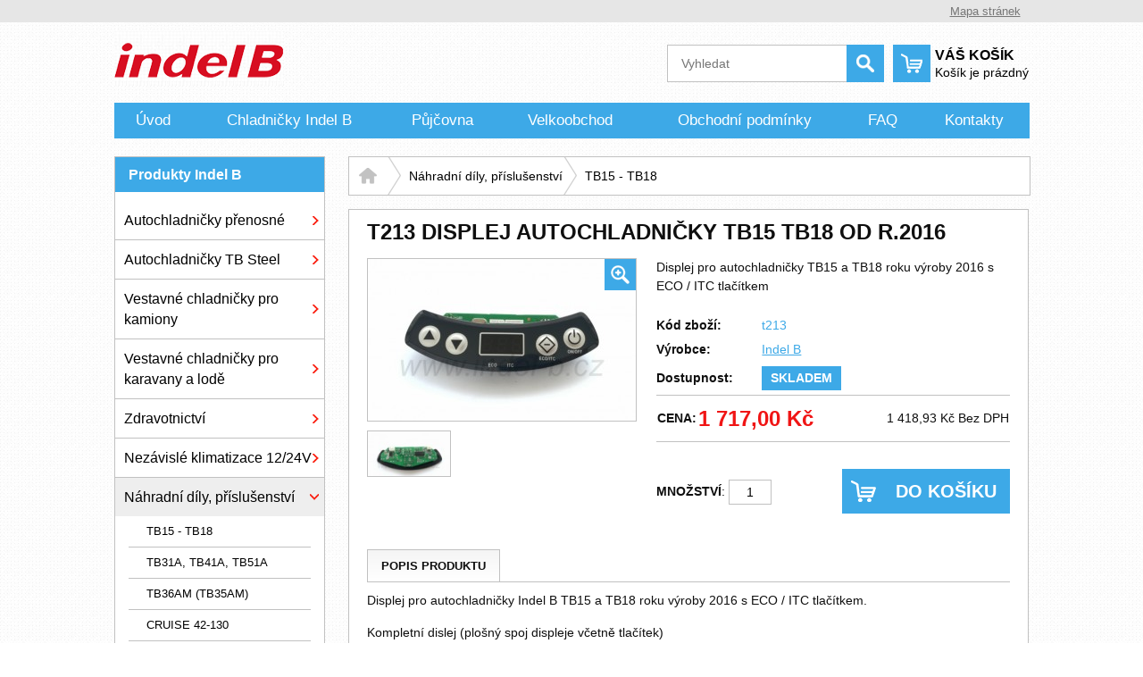

--- FILE ---
content_type: text/html; charset=UTF-8
request_url: http://www.indel-b.cz/t213-displej-autochladnicky-tb15-tb18-od-r-2016-p145
body_size: 4920
content:
<!doctype html>
<html lang="cs" class="no-js">
<head>
	<meta http-equiv="Content-Type" content="text/html; charset=utf-8">
	
	<title>T213 Displej autochladničky TB15 TB18 od r.2016 | INDEL-B .CZ - autochladničky Indel B</title>
	<meta name="description" content="Indel B je světovým lídrem v produkci autochladniček a mobilního chlazení pro volnočasové aktivity">
	<meta name="keywords" content="indel, indelb, indel b, autochladničky, klimatizace, autolednice">
	<meta name="generator" content="Super QC 1.4.2; (c) 2010-2011 Netkick s.r.o.">
	
		<meta name="robots" content="index,follow">
		
		<meta name="author" content="Zbyněk Mulač">
		
	<link rel="shortcut icon" href="http://www.indel-b.cz/favicon.ico">
	<link rel="stylesheet" href="http://www.indel-b.cz/style?v=8e621fb761cf3d820ef016ae1f9fc1031.4.2">
	<link rel="stylesheet" media="print" href="http://www.indel-b.cz/style/less/print.less.css?v=8e621fb761cf3d820ef016ae1f9fc1031.4.2">
	<link rel="stylesheet" href="http://www.indel-b.cz/sqc/vendor/fancybox/jquery.fancybox-1.3.4.css?v=1.4.2">
	
	<script src="http://www.indel-b.cz/sqc/js/modernizr-1.5.min.js"></script>
	<script src="http://www.indel-b.cz/sqc/js/jquery-1.4.2.min.js"></script>
	
	<!--[if (gte IE 6)&(lte IE 8)]>
	<script type="text/javascript" src="http://www.indel-b.cz/sqc/js/selectivizr.js"></script>
	<![endif]-->
	
	<script src="http://www.indel-b.cz/script/constants/front?v=1.4.2&t=1768604496"></script>
	<script src="http://www.indel-b.cz/script/lang/front/cs?v=1.4.2"></script>
	
	<script src="http://www.indel-b.cz/sqc/vendor/fancybox/jquery.mousewheel-3.0.4.pack.js?v=1.4.2"></script>
  	<script src="http://www.indel-b.cz/sqc/vendor/fancybox/jquery.fancybox-1.3.4.js?v=1.4.2"></script>
	<script src="http://www.indel-b.cz/sqc/js/plugins.js?v=1.4.2"></script>
	<script src="http://www.indel-b.cz/sqc/js/util.js?v=1.4.2"></script>
	<script src="http://www.indel-b.cz/sqc/js/front.js?v=1.4.2"></script>
	
		
		
		
	  	<script type="text/javascript">
	  var _gaq = _gaq || [];
	  _gaq.push(['_setAccount', 'UA-4421552-5']);
	  _gaq.push(['_trackPageview']);
	
	  (function() {
	    var ga = document.createElement('script'); ga.type = 'text/javascript'; ga.async = true;
	    ga.src = ('https:' == document.location.protocol ? 'https://ssl' : 'http://www') + '.google-analytics.com/ga.js';
	    var s = document.getElementsByTagName('script')[0]; s.parentNode.insertBefore(ga, s);
	  })();
	</script>
	
</head>

<!--[if lt IE 7 ]> <body class="ie6"> <![endif]-->
<!--[if IE 7 ]>    <body class="ie7"> <![endif]-->
<!--[if IE 8 ]>    <body class="ie8"> <![endif]-->
<!--[if IE 9 ]>    <body class="ie9"> <![endif]-->
<!--[if (gt IE 9)|!(IE)]><!--> <body> <!--<![endif]-->
	<div id="container" class="fullwidth">
		<header>
	
	<div id="topnav" class="clearfix"><div class="wrap"><ul>		<li><a href="/mapa-stranek-a9">Mapa stránek</a></li>
	</ul></div></div>	
	<div id="banner">
		<div class="wrap">
			<div class="row-fluid">
				<div class="span6">
					<div class="logo">
						<a href="/" class="logo">Indel B<span class="logo-img"></span></a>
					</div>
				</div>
				<div class="span6">
					<div class="row-fluid">
						<div class="right-col">
															<div class="top-basket">
																		<a href="/kosik-a2">
										<span class="ico"></span>
										<span class="basket-wrap">
											<span class="title">Váš košík</span>
											<span class="info">
																									<span class="text">Košík je prázdný</span>
																							
											</span>
										</span>
									</a>
								</div>
														<div class="search">
								<form action="/hledani-a7" method="get">
																		
									<fieldset>
										<input type="text" name="q" id="search-q" value="" placeholder="Vyhledat">
										<button type="submit" class="button"></button>
									</fieldset>
								</form>
							</div>
						</div>
					</div>
				</div>
			</div>
		</div>
	</div><!--! end of #banner-->

	<div class="reset"></div>
	
	<div id="mainnav">
		<div class="wrap">
			
<ul class="l0">
		<li class="li0 fixhover">
		<span class="liwrap0"><a href="/" title="Indel B - světový producent mobilního chlazení">Úvod</a></span>
		<div class="ul-wrap">
				</div>
	</li>
		<li class="li0 fixhover">
		<span class="liwrap0"><a href="/znacka-indel-b-a10" title="Indel B S.p.A.">Chladničky Indel B</a></span>
		<div class="ul-wrap">
				</div>
	</li>
		<li class="li0 fixhover">
		<span class="liwrap0"><a href="/pujcovna-kompresorovych-autochladnicek-indelb-a11" title="Půjčovna kompresorových autochladniček">Půjčovna</a></span>
		<div class="ul-wrap">
				</div>
	</li>
		<li class="li0 fixhover">
		<span class="liwrap0"><a href="/velkoobchod-a12" title="Velkoobchodní spolupráce s produkty Indel B">Velkoobchod</a></span>
		<div class="ul-wrap">
				</div>
	</li>
		<li class="li0 fixhover">
		<span class="liwrap0"><a href="/obchodni-podminky-a5">Obchodní podmínky</a></span>
		<div class="ul-wrap">
				</div>
	</li>
		<li class="li0 fixhover">
		<span class="liwrap0"><a href="/faq-a33" title="Časté dotazy, řešení problémů">FAQ</a></span>
		<div class="ul-wrap">
				</div>
	</li>
		<li class="li0 fixhover">
		<span class="liwrap0"><a href="/kontakty-a13">Kontakty</a></span>
		<div class="ul-wrap">
				</div>
	</li>
	</ul>

<div class="bar"></div>
		</div>
	</div><!--! end of #mainnav-->
	
</header>		
		<div id="main" class="clearfix">
		
			<div class="row-fluid">
	<div class="span3">
		<div class="column">
			<div class="block" id="block-id1">
	<div class="title">
		<span>Produkty Indel B</span>
	</div>
	
	<div class="pages">
			<ul>
		<li>
	
	<a href="/prenosne-autochladnicky-a15">Autochladničky přenosné</a>
	
		
	</li>
		<li>
	
	<a href="/autochladnicky-tb-steel-indelb-a16">Autochladničky TB Steel</a>
	
		
	</li>
		<li>
	
	<a href="/vestavne-chladnicky-pro-kamiony-a17">Vestavné chladničky pro kamiony</a>
	
		
	</li>
		<li>
	
	<a href="/vestavne-chladnicky-pro-karavany-lode-a18">Vestavné chladničky pro karavany a lodě</a>
	
		
	</li>
		<li>
	
	<a href="/zdravotnictvi-a37">Zdravotnictví</a>
	
		
	</li>
		<li>
	
	<a href="/nezavisle-klimatizace-1224v-a19">Nezávislé klimatizace 12/24V</a>
	
		
	</li>
		<li>
	
	<a href="/nahradni-dily-a20">Náhradní díly, příslušenství</a>
	
		<ul>
		<li class="active">
	
	<a href="/tb15-tb18-a23">TB15 - TB18</a>
	
		
<script>
	$(function(){
		$('.pages li.active').each(function(){
			$(this).parents('li').addClass('active');
		});
	});
</script>		
	</li>
		<li>
	
	<a href="/tb31a-tb41a-tb51a-a24">TB31A, TB41A, TB51A</a>
	
		
	</li>
		<li>
	
	<a href="/tb36am-tb35am-a25">TB36AM (TB35AM)</a>
	
		
	</li>
		<li>
	
	<a href="/cruise-42-130-a27">CRUISE 42-130</a>
	
		
	</li>
		<li>
	
	<a href="/tb007-frigocat-a22">TB007 Frigocat</a>
	
		
	</li>
		<li>
	
	<a href="/tb-steel-a38">TB Steel</a>
	
		
	</li>
		<li>
	
	<a href="/sleeping-well-oblo-a32">Sleeping Well Oblo</a>
	
		
	</li>
		<li>
	
	<a href="/sleeping-well-top-a-back-1000-a35">Sleeping Well 1000</a>
	
		
	</li>
	</ul>

<script>
	$(function(){
		$('.pages li.active').each(function(){
			$(this).parents('li').addClass('active');
		});
	});
</script>		
	</li>
	</ul>

<script>
	$(function(){
		$('.pages li.active').each(function(){
			$(this).parents('li').addClass('active');
		});
	});
</script>	</div></div><div class="block" id="block-id2">
	<div class="title">
		<span>Novinky</span>
	</div>
	
	<p style="margin-left: 5px;">
	<strong>7.2.2023</strong><br />
	Cruise SLIM, zcela nové modely štíhlých vestavných chladniček pro obytné vozy, v průběhu roku budou dostupné tři modely: <a href="http://www.indel-b.cz/slim-70-off-vestavna-kompresorova-chladnicka-1224v-p170">SLIM 70</a>, <a href="http://www.indel-b.cz/slim-90-off-vestavna-kompresorova-chladnicka-1224v-p169">90</a> a <a href="http://www.indel-b.cz/slim140-off-vestavna-kompresorova-chladnicka-1224v-p168">140</a> litrů</p>
<p style="margin-left: 5px;">
	<em><strong>1.5.2022</strong></em><br />
	<a href="http://www.indel-b.cz/vestavne-chladnicky-pro-karavany-lode-a18">CRUISE OFF</a>, nový design dveří, zavíracího mechanismu i interieru.</p>
<p style="margin-left: 5px;">
	<em><strong>1.7.2021</strong></em><br />
	Nové modely <a href="http://www.indel-b.cz/hledani-a7?q=off">TB STEEL OFF</a> postupně nahradí předchozí TB STEEL.</p>
<p style="margin-left: 5px;">
	<em><strong>1.3.2021</strong></em><br />
	Unikátní 12V kompresorová klimatizace pro obytné vozy <a href="http://www.indel-b.cz/plein-aircon-12-v-nezavisla-klimatizace-p157">Plein Aircon</a></p>
<p style="margin-left: 5px;">
	 </p>
</div>		</div>
	</div>
	<div class="span9">

		<div>
			<div class="contentwrap">
				<div class="main">
					 
<div class="breadcrumb"><a href="/" title="Indel B - světový producent mobilního chlazení"><span><span>Úvod</span></span></a><a href="/nahradni-dily-a20" title="Originální náhradní díly pro výrobky Indel B"><span><span>Náhradní díly, příslušenství</span></span></a><a href="/tb15-tb18-a23" title="Náhradní díly pro autochladničky TB15 a TB18" class="current"><span><span>TB15 - TB18</span></span></a></div><div class="reset"></div>
<div class="productdetail">
	<h1 class="name">T213 Displej autochladničky TB15 TB18 od r.2016</h1>
	
	<div class="clearfix">
		
		<!-- top files -->
				
		<!-- right files -->
				
		<!-- left files -->
		<ul class="files files-2">
			<li class="picture fid-956 ">
							<a href="/files/spare-parts/_1024x768/T213-displej-tb15-tb18.jpg" class="lightbox" rel="pictures">
					<span class="ico"></span>
					<img src="/files/spare-parts/_300x300/T213-displej-tb15-tb18.jpg" alt="" />
				</a>
				
						
					</li>
		
			
			<li class="picture fid-957 smallpic">
							<a href="/files/spare-parts/_1024x768/T213-displej-tb15-tb18-1.jpg" class="lightbox" rel="pictures">
					<span class="ico"></span>
					<img src="/files/spare-parts/_120x120/T213-displej-tb15-tb18-1.jpg" alt="" />
				</a>
				
						
					</li>
		
			
	</ul>		
		<div class="producthead clearfix">
			
							<div class="shortdesc">
					<p>
	Displej pro autochladničky TB15 a TB18 roku výroby 2016 s ECO / ITC tlačítkem</p>
				</div>
			
			<table class="pinfo">
				<tbody>
											<tr>
							<th>Kód zboží:</th>
							<td>t213</td>
						</tr>
					
					
																	<tr>
							<th>Výrobce:</th>
							<td><a href="/indel-b-a14">Indel B</a></td>
						</tr>
											
											<tr class="availability-row">
							<th>Dostupnost:</th>
							<td>
								<strong class="availability availability-0days">Skladem</strong>
							</td>
						</tr>
					
					
										
										
										
									</tbody>
			</table>

		
			
			
			<div class="price-box">
									<table>
						<tr>
							<td style="width:40px;">
								<strong class="upper">Cena:</strong> 
							</td>
							<td><strong id="product-price">1 717,00&nbsp;Kč</strong></td>
							<td class="text-right">
								<em id="product-price-excl-vat">1 418,93&nbsp;Kč</em> Bez DPH							</td>
						</tr>
					</table>
					
							</div>
			
			
			
			<div class="productinfo">				
				<form action="/kosik-a2" method="post" class="basket clearfix">
										
					<script>
						_product_discount = 0;
						_product_price_before_discount = 1717;
						_product_price = 1717;
						_product_vat = 21;
					</script>
					<div class="pattrs">
										</div>
										<fieldset class="buy">
						<input type="hidden" name="product_id" value="145" />
						
						<button type="submit" name="buy" class="button buy">Do košíku</button>
						<span class="q">Množství</span>: <input type="text" name="qty" value="1" size="2" />
					</fieldset>
									</form>
			</div>
		</div>
	</div>

	<div class="tabs">
		<div class="tab">
			Popis produktu		</div>
	</div>
	<div class="reset"></div>
	
	<div class="description">
		<p>
	Displej pro autochladničky Indel B TB15 a TB18 roku výroby 2016 s ECO / ITC tlačítkem. </p>
<p>
	Kompletní dislej (plošný spoj displeje včetně tlačítek)</p>
	</div>
	
		
		
		<div class="related-products">
		<h4 class="pane-title">Související zboží:</h4>
		
		<div class="clearfix">
						<div class="related">
				<a href="/tb15-kompresorova-autochladnicka-autolednice-12-24v-15litru-p1" class="related-title"><strong>Copy - TB15 12/24V autolednice&#8230;</strong></a>
				
				<div class="picture">
					<a href="/tb15-kompresorova-autochladnicka-autolednice-12-24v-15litru-p1"><img src="/files/_120x120/TB15-2016-IndelB.JPG" alt="" /></a>
				</div>
				
				<div class="prices">
					<div><strong>11 063,00&nbsp;Kč</strong>Cena:</div>
				</div>
			</div>
						<div class="related">
				<a href="/tb18-kompresorova-autochladnicka-autolednice-12-24v-18litru-p2" class="related-title"><strong>TB18 12/24V autolednice kompresorová</strong></a>
				
				<div class="picture">
					<a href="/tb18-kompresorova-autochladnicka-autolednice-12-24v-18litru-p2"><img src="/files/_120x120/TB18-2016-IndelB.JPG" alt="" /></a>
				</div>
				
				<div class="prices">
					<div><strong>11 490,00&nbsp;Kč</strong>Cena:</div>
				</div>
			</div>
					</div>
	</div>
		
		
	<!-- non-image files -->
		
	<!-- bottom files -->
	</div>				</div>
			</div>
		</div>
		
	</div>
</div>		
		</div><!--! end of #main-->
		
		<div id="footer" class="clearfix">
	<div class="wrap">
		<div class="row-fluid">
			<div class="span3">
				<h4 class="title"></h4>
				<div class="cont">
					<a href="http://www.toplist.cz/stat/1628134"><script language="JavaScript" type="text/javascript">
<!--
document.write('<img src="http://toplist.cz/dot.asp?id=1628134&http='+escape(document.referrer)+'&t='+escape(document.title)+
'&wi='+escape(window.screen.width)+'&he='+escape(window.screen.height)+'&cd='+escape(window.screen.colorDepth)+'" width="1" height="1" border=0 alt="TOPlist" />'); 
//--></script><noscript><img src="http://toplist.cz/dot.asp?id=1628134" border="0"
alt="TOPlist" width="1" height="1" /></noscript></a></p>
<script>
  (function(i,s,o,g,r,a,m){i['GoogleAnalyticsObject']=r;i[r]=i[r]||function(){
  (i[r].q=i[r].q||[]).push(arguments)},i[r].l=1*new Date();a=s.createElement(o),
  m=s.getElementsByTagName(o)[0];a.async=1;a.src=g;m.parentNode.insertBefore(a,m)
  })(window,document,'script','//www.google-analytics.com/analytics.js','ga');

  ga('create', 'UA-4421552-5', 'auto');
  ga('send', 'pageview');

</script>				</div>
			</div>
			<div class="span3">
				<h4 class="title">Navigace</h4>
				<div class="cont">
					<a href="http://www.indel-b.cz/prenosne-autochladnicky-a15" title="Přenosné autochladničky Indel B">Autochladničky přenosné</a><br />
	<a href="http://www.indel-b.cz/autochladnicky-tb-steel-indelb-a16" title="chladničky indelb řada tb steel">Autochladničky TB steel</a><br />
	<a href="http://www.indel-b.cz/vestavne-chladnicky-pro-kamiony-a17" title="vestavné autolednice indelb určené zejména pro kamiony">Vestavné chladničky pro kamiony</a><br />
	<a href="http://www.indel-b.cz/vestavne-chladnicky-pro-karavany-lode-a18" title="vestavné autochladničky indelb určené zejména pro karavany nebo lodě 12/24V">Vestavné chladničky pro lodě-karavany</a><br />
	<a href="http://www.indel-b.cz/nezavisle-klimatizace-1224v-a19" title="nezávislé autoklimatizace 12/24V indel B">Nezávislé klimatizace 12/24V</a><br />
	<a href="http://www.indel-b.cz/nahradni-dily-a20" title="náhradní díly a příslučenství pro autochladničky indel b">Náhradní díly</a>				</div>
			</div>
			<div class="span3">
				<h4 class="title">ZASTOUPENÍ V ČR</h4>
				<div class="cont">
					<p>
Autochladničky Indel B<br>
Ing. Miloš Mulač<br>
Kollárova 28<br>
30121 Plzeň<br>
<a href="http://www.mulac.cz" title="Autobaterie Mulač">www.mulac.cz</a><br /><br />
IČ 14691841<br>
DIČ CZ470612107
</p>				</div>
			</div>
			<div class="span3">
				<h4 class="title">Otevírací doba</h4>
				<div class="cont">
					<ul>
<li>Po: 8:00 - 17:00</li>
<li>Út:  8:00 - 17:00</li>
<li>St:  8:00 - 17:00</li>
<li>Čt:  8:00 - 17:00</li>
<li>Pá: 8:00 - 17:00</li>
<li>So: 8:00 - 17:00</li>
</ul>				</div>
			</div>
		</div>

		<div class="subfooter">
			Copyright &copy; 2026 Indel B
			<a href="#footer-top" class="arrow"></a>
		</div>
	</div>
</div>
	</div> <!--! end of #container -->
	
	
		
	<!--[if lt IE 7 ]>
	<script src="http://www.indel-b.cz/sqc/js/dd_belatedpng.js?v=1"></script>
	<![endif]-->
</body>
</html>

--- FILE ---
content_type: text/css; charset=UTF-8
request_url: http://www.indel-b.cz/style?v=8e621fb761cf3d820ef016ae1f9fc1031.4.2
body_size: 10721
content:
html, body, div, span, object, iframe, h1, h2, h3, h4, h5, h6, p, blockquote, pre, abbr, address, cite, code, del, dfn, em, img, ins, kbd, q, samp, small, strong, sub, sup, var, b, i, dl, dt, dd, ol, ul, li, fieldset, form, label, legend, table, caption, tbody, tfoot, thead, tr, th, td, article, aside, figure, footer, header, hgroup, menu, nav, section, menu, time, mark, audio, video {
  margin:0;
  padding:0;
  border:0;
  outline:0;
  font-size:100%;
  vertical-align:baseline;
  background:transparent;
}
article, aside, figure, footer, header, hgroup, nav, section { display:block; }
nav ul { list-style:none; }
blockquote, q { quotes:none; }
blockquote:before, blockquote:after, q:before, q:after { content:'';
  content:none; }
a {
  margin:0;
  padding:0;
  font-size:100%;
  vertical-align:baseline;
  background:transparent;
}
ins {
  background-color:#ffff99;
  color:#000000;
  text-decoration:none;
}
mark {
  background-color:#ffff99;
  color:#000000;
  font-style:italic;
  font-weight:bold;
}
del { text-decoration:line-through; }
abbr[title], dfn[title] {
  border-bottom:1px dotted #000000;
  cursor:help;
}
table {
  border-collapse:collapse;
  border-spacing:0;
}
hr {
  display:block;
  height:1px;
  border:0;
  border-top:1px solid #cccccc;
  margin:1em 0;
  padding:0;
}
input, select { vertical-align:middle; }
body {
  font:12px sans-serif;
  line-height:1.22;
}
table {
  font-size:inherit;
  font:100%;
}
select, input, textarea { font:100% sans-serif; }
pre, code, kbd, samp { font-family:monospace, sans-serif; }
.clearfix { *zoom:1; }
.clearfix:before, .clearfix:after {
  display:table;
  content:"";
  line-height:0;
}
.clearfix:after { clear:both; }
.hide-text {
  font:0/0 a;
  color:transparent;
  text-shadow:none;
  background-color:transparent;
  border:0;
}
.input-block-level {
  display:block;
  width:100%;
  -webkit-box-sizing:border-box;
  -moz-box-sizing:border-box;
  box-sizing:border-box;
}
.row {
  margin-left:-20px;
  *zoom:1;
}
.row:before, .row:after {
  display:table;
  content:"";
  line-height:0;
}
.row:after { clear:both; }
*[class*="span"] {
  float:left;
  min-height:1px;
  margin-left:20px;
}
.container, .navbar-static-top .container, .navbar-fixed-top .container, .navbar-fixed-bottom .container { width:940px; }
.span12 { width:940px; }
.span11 { width:860px; }
.span10 { width:780px; }
.span9 { width:700px; }
.span8 { width:620px; }
.span7 { width:540px; }
.span6 { width:460px; }
.span5 { width:380px; }
.span4 { width:300px; }
.span3 { width:220px; }
.span2 { width:140px; }
.span1 { width:60px; }
.offset12 { margin-left:980px; }
.offset11 { margin-left:900px; }
.offset10 { margin-left:820px; }
.offset9 { margin-left:740px; }
.offset8 { margin-left:660px; }
.offset7 { margin-left:580px; }
.offset6 { margin-left:500px; }
.offset5 { margin-left:420px; }
.offset4 { margin-left:340px; }
.offset3 { margin-left:260px; }
.offset2 { margin-left:180px; }
.offset1 { margin-left:100px; }
.row-fluid {
  width:100%;
  *zoom:1;
}
.row-fluid:before, .row-fluid:after {
  display:table;
  content:"";
  line-height:0;
}
.row-fluid:after { clear:both; }
.row-fluid *[class*="span"] {
  display:block;
  width:100%;
  -webkit-box-sizing:border-box;
  -moz-box-sizing:border-box;
  box-sizing:border-box;
  float:left;
  margin-left:2.127659574468085%;
  *margin-left:2.074468085106383%;
}
.row-fluid *[class*="span"] :first-child, .row-fluid div:first-child { margin-left:0; }
.row-fluid .controls-row [class*="span"] +[class*="span"] { margin-left:2.127659574468085%; }
.row-fluid .span12 {
  width:100%;
  *width:99.94680851063829%;
}
.row-fluid .span11 {
  width:91.48936170212765%;
  *width:91.43617021276594%;
}
.row-fluid .span10 {
  width:82.97872340425532%;
  *width:82.92553191489361%;
}
.row-fluid .span9 {
  width:74.46808510638297%;
  *width:74.41489361702126%;
}
.row-fluid .span8 {
  width:65.95744680851064%;
  *width:65.90425531914893%;
}
.row-fluid .span7 {
  width:57.44680851063829%;
  *width:57.39361702127659%;
}
.row-fluid .span6 {
  width:48.93617021276595%;
  *width:48.88297872340425%;
}
.row-fluid .span5 {
  width:40.42553191489362%;
  *width:40.37234042553192%;
}
.row-fluid .span4 {
  width:31.914893617021278%;
  *width:31.861702127659576%;
}
.row-fluid .span3 {
  width:23.404255319148934%;
  *width:23.351063829787233%;
}
.row-fluid .span2 {
  width:14.893617021276595%;
  *width:14.840425531914894%;
}
.row-fluid .span1 {
  width:6.382978723404255%;
  *width:6.329787234042553%;
}
.row-fluid .offset12 {
  margin-left:104.25531914893617%;
  *margin-left:104.14893617021275%;
}
.row-fluid .offset12:first-child {
  margin-left:102.12765957446808%;
  *margin-left:102.02127659574467%;
}
.row-fluid .offset11 {
  margin-left:95.74468085106382%;
  *margin-left:95.6382978723404%;
}
.row-fluid .offset11:first-child {
  margin-left:93.61702127659574%;
  *margin-left:93.51063829787232%;
}
.row-fluid .offset10 {
  margin-left:87.23404255319149%;
  *margin-left:87.12765957446807%;
}
.row-fluid .offset10:first-child {
  margin-left:85.1063829787234%;
  *margin-left:84.99999999999999%;
}
.row-fluid .offset9 {
  margin-left:78.72340425531914%;
  *margin-left:78.61702127659572%;
}
.row-fluid .offset9:first-child {
  margin-left:76.59574468085106%;
  *margin-left:76.48936170212764%;
}
.row-fluid .offset8 {
  margin-left:70.2127659574468%;
  *margin-left:70.10638297872339%;
}
.row-fluid .offset8:first-child {
  margin-left:68.08510638297872%;
  *margin-left:67.9787234042553%;
}
.row-fluid .offset7 {
  margin-left:61.70212765957446%;
  *margin-left:61.59574468085106%;
}
.row-fluid .offset7:first-child {
  margin-left:59.574468085106375%;
  *margin-left:59.46808510638297%;
}
.row-fluid .offset6 {
  margin-left:53.191489361702125%;
  *margin-left:53.085106382978715%;
}
.row-fluid .offset6:first-child {
  margin-left:51.063829787234035%;
  *margin-left:50.95744680851063%;
}
.row-fluid .offset5 {
  margin-left:44.68085106382979%;
  *margin-left:44.57446808510638%;
}
.row-fluid .offset5:first-child {
  margin-left:42.5531914893617%;
  *margin-left:42.4468085106383%;
}
.row-fluid .offset4 {
  margin-left:36.170212765957444%;
  *margin-left:36.06382978723405%;
}
.row-fluid .offset4:first-child {
  margin-left:34.04255319148936%;
  *margin-left:33.93617021276596%;
}
.row-fluid .offset3 {
  margin-left:27.659574468085104%;
  *margin-left:27.5531914893617%;
}
.row-fluid .offset3:first-child {
  margin-left:25.53191489361702%;
  *margin-left:25.425531914893618%;
}
.row-fluid .offset2 {
  margin-left:19.148936170212764%;
  *margin-left:19.04255319148936%;
}
.row-fluid .offset2:first-child {
  margin-left:17.02127659574468%;
  *margin-left:16.914893617021278%;
}
.row-fluid .offset1 {
  margin-left:10.638297872340425%;
  *margin-left:10.53191489361702%;
}
.row-fluid .offset1:first-child {
  margin-left:8.51063829787234%;
  *margin-left:8.404255319148938%;
}
*[class*="span"] .hide, .row-fluid *[class*="span"] .hide { display:none; }
*[class*="span"] .pull-right, .row-fluid *[class*="span"] .pull-right { float:right; }
.row-fluid {
  width:100%;
  *zoom:1;
}
.row-fluid:before, .row-fluid:after {
  display:table;
  line-height:0;
  content:"";
}
.row-fluid:after { clear:both; }
.row-fluid [class*="span"] {
  display:block;
  float:left;
  width:100%;
  min-height:30px;
  margin-left:2.564102564102564%;
  *margin-left:2.5109110747408616%;
  -webkit-box-sizing:border-box;
  -moz-box-sizing:border-box;
  box-sizing:border-box;
}
.row-fluid [class*="span"] :first-child { margin-left:0; }
.row-fluid .span12 {
  width:100%;
  *width:99.94680851063829%;
}
.row-fluid .span11 {
  width:91.45299145299145%;
  *width:91.39979996362975%;
}
.row-fluid .span10 {
  width:82.90598290598291%;
  *width:82.8527914166212%;
}
.row-fluid .span9 {
  width:74.35897435897436%;
  *width:74.30578286961266%;
}
.row-fluid .span8 {
  width:65.81196581196582%;
  *width:65.75877432260411%;
}
.row-fluid .span7 {
  width:50.26495726495726%;
  *width:57.21176577559556%;
}
.row-fluid .span6 {
  width:48.717948717948715%;
  *width:48.664757228587014%;
}
.row-fluid .span5 {
  width:40.17094017094017%;
  *width:40.11774868157847%;
}
.row-fluid .span4 {
  width:31.623931623931625%;
  *width:31.570740134569924%;
}
.row-fluid .span3 {
  width:23.076923076923077%;
  *width:23.023731587561375%;
}
.row-fluid .span2-4 {
  width:17.94871794871795%;
  *width:-17.99127114020731%;
}
.row-fluid .span2 {
  width:14.52991452991453%;
  *width:14.476723040552828%;
}
.row-fluid .span1 {
  width:5.982905982905983%;
  *width:5.929714493544281%;
}
.row-fluid .offset12 {
  margin-left:105.12820512820512%;
  *margin-left:105.02182214948171%;
}
.row-fluid .offset12:first-child {
  margin-left:102.56410256410257%;
  *margin-left:102.45771958537915%;
}
.row-fluid .offset11 {
  margin-left:96.58119658119658%;
  *margin-left:96.47481360247316%;
}
.row-fluid .offset11:first-child {
  margin-left:94.01709401709402%;
  *margin-left:93.91071103837061%;
}
.row-fluid .offset10 {
  margin-left:88.03418803418803%;
  *margin-left:87.92780505546462%;
}
.row-fluid .offset10:first-child {
  margin-left:85.47008547008548%;
  *margin-left:85.36370249136206%;
}
.row-fluid .offset9 {
  margin-left:79.48717948717949%;
  *margin-left:79.38079650845607%;
}
.row-fluid .offset9:first-child {
  margin-left:76.92307692307693%;
  *margin-left:76.81669394435352%;
}
.row-fluid .offset8 {
  margin-left:70.94017094017094%;
  *margin-left:70.83378796144753%;
}
.row-fluid .offset8:first-child {
  margin-left:68.37606837606839%;
  *margin-left:68.26968539734497%;
}
.row-fluid .offset7 {
  margin-left:62.393162393162385%;
  *margin-left:62.28677941443899%;
}
.row-fluid .offset7:first-child {
  margin-left:59.82905982905982%;
  *margin-left:59.72267685033642%;
}
.row-fluid .offset6 {
  margin-left:53.84615384615384%;
  *margin-left:53.739770867430444%;
}
.row-fluid .offset6:first-child {
  margin-left:51.28205128205128%;
  *margin-left:51.175668303327875%;
}
.row-fluid .offset5 {
  margin-left:45.299145299145295%;
  *margin-left:45.1927623204219%;
}
.row-fluid .offset5:first-child {
  margin-left:42.73504273504273%;
  *margin-left:42.62865975631933%;
}
.row-fluid .offset4 {
  margin-left:36.75213675213675%;
  *margin-left:36.645753773413354%;
}
.row-fluid .offset4:first-child {
  margin-left:34.18803418803419%;
  *margin-left:34.081651209310785%;
}
.row-fluid .offset3 {
  margin-left:28.205128205128204%;
  *margin-left:28.0987452264048%;
}
.row-fluid .offset3:first-child {
  margin-left:25.641025641025642%;
  *margin-left:25.53464266230224%;
}
.row-fluid .offset2 {
  margin-left:19.65811965811966%;
  *margin-left:19.551736679396257%;
}
.row-fluid .offset2:first-child {
  margin-left:17.094017094017094%;
  *margin-left:16.98763411529369%;
}
.row-fluid .offset1 {
  margin-left:11.11111111111111%;
  *margin-left:11.004728132387708%;
}
.row-fluid .offset1:first-child {
  margin-left:8.547008547008547%;
  *margin-left:8.440625568285142%;
}
.reset { clear:both; }
body {
  background:#ffffff;
  background-image:url(http://www.indel-b.cz/sqc/template/blue/images/bg.png);
}
body { color:#0f0f0f; }
h1, h2, h3, h4, h5, h6 {
  font-weight:bold;
  text-rendering:optimizeLegibility;
}
html { -webkit-font-smoothing:antialiased; }
a:hover, a:active { outline:none; }
a, a:active, a:visited { color:#3da9e7; }
a:hover { color:; }
ul { margin-left:30px; }
ol {
  margin-left:30px;
  list-style-type:decimal;
}
small { font-size:85%; }
strong, th { font-weight:bold; }
td, td img { vertical-align:top; }
sub {
  vertical-align:sub;
  font-size:smaller;
}
sup {
  vertical-align:super;
  font-size:smaller;
}
pre {
  padding:15px;
  white-space:pre;
  white-space:pre-wrap;
  white-space:pre-line;
  word-wrap:break-word;
}
input[type="radio"] { vertical-align:text-bottom; }
input[type="checkbox"] {
  vertical-align:bottom;
  *vertical-align:baseline;
}
.ie6 input { vertical-align:text-bottom; }
label, input[type=button], input[type=submit], button { cursor:pointer; }
a:link { -webkit-tap-highlight-color:#ff5e99; }
html { overflow-y:scroll; }
button {
  width:auto;
  overflow:visible;
  font:12px sans-serif;
}
.ie7 img { -ms-interpolation-mode:bicubic; }
.ir {
  display:block;
  text-indent:-999em;
  overflow:hidden;
  background-repeat:no-repeat;
}
.hidden {
  display:none;
  visibility:hidden;
}
.visuallyhidden {
  position:absolute !important;
  clip:rect(1px 1px 1px 1px);
  clip:rect(1px,1px,1px,1px);
}
.invisible { visibility:hidden; }
.clearfix:after {
  content:".";
  display:block;
  height:0;
  line-height:0;
  font-size:0;
  clear:both;
  visibility:hidden;
}
.clearfix { display:inline-block; }
.clearfix { display:block; }
body.fontsize-small { font-size:11px; }
body.fontsize-big { font-size:14px; }
body { font-size:90%; }
#container {
  width:auto;
  margin:0;
}
#topnav .wrap a { color:#777777; }
#topnav .wrap {
  width:1025px;
  color:#777777;
  font-size:90%;
  margin:0 auto;
}
#topnav ul li a {
  display:block;
  padding:5px 10px;
}
#topnav ul li { display:inline-block; }
#topnav ul {
  padding:0;
  list-style:none;
  float:right;
}
#topnav {
  background:#e6e6e6;
  width:100%;
  float:left;
  margin:0 0 10px 0;
}
#banner .wrap {
  width:1025px;
  height:80px;
  margin:0 auto 0 auto;
  padding:0 0 0 0;
}
#banner .logo a .logo-img {
  position:absolute;
  top:0;
  left:0;
  right:0;
  bottom:0;
  z-index:1px;
  background:url(http://www.indel-b.cz/sqc/template/blue/images/logo.png) no-repeat left center;
}
#banner .logo a {
  position:relative;
  min-width:300px;
  height:61px;
  line-height:61px;
  font-size:200%;
  text-decoration:none;
  color:#0f0f0f;
  white-space:nowrap;
}
#banner .logo {
  float:left;
  margin:0;
}
#banner .right-col { margin-top:15px; }
#banner .top-basket a .ico {
  background:#3da9e7 url(http://www.indel-b.cz/sqc/template/blue/images/basket-ico.png) center center no-repeat;
  display:block;
  float:left;
  width:42px;
  height:42px;
  margin-right:5px;
}
#banner .top-basket a .basket-wrap .title {
  display:block;
  text-transform:uppercase;
  color:#000000;
  font-weight:bold;
  padding:2px 0 2px 0;
  font-size:110%;
}
#banner .top-basket a .basket-wrap .info .text { color:#000000; }
#banner .top-basket a .basket-wrap .info { display:block; }
#banner .top-basket a .basket-wrap {
  display:block;
  float:left;
}
#banner .top-basket a:hover .ico { background-color:#3992e4; }
#banner .top-basket a {
  display:block;
  float:left;
  width:100%;
}
#banner .top-basket {
  font-size:100%;
  float:right;
}
#banner .search input {
  vertical-align:top;
  margin:0;
  padding:0 15px;
  border:1px solid #c1c1c1;
  background-color:#ffffff;
  color:#000000;
  border-right:none;
  float:left;
  height:40px;
}
#banner .search button:hover { background-color:#3992e4; }
#banner .search button {
  float:left;
  height:42px;
  margin:0;
  background:#3da9e7 url(http://www.indel-b.cz/sqc/template/blue/images/search-ico.png) center center no-repeat;
  width:42px;
  padding:0;
}
#banner .search {
  float:right;
  margin:0 10px 0 0;
}
#banner {
  margin:0;
  color:#777777;
  float:left;
  width:100%;
}
#mainnav .wrap ul {
  margin:0;
  padding:0;
  list-style:none;
}
#mainnav .wrap ul.l0 li a:hover { background-color:#3992e4; }
#mainnav .wrap ul.l0 li a {
  color:#ffffff;
  font-weight:normal;
  text-decoration:none;
  padding:10px 15px;
  margin:0;
  display:block;
  text-align:center;
}
#mainnav .wrap ul.l0 li.active a { background-color:#3992e4; }
#mainnav .wrap ul.l0 li .ul-wrap ul li a {
  font-size:100%;
  border:none;
  padding:0 5px;
  display:block;
  color:#ffffff;
}
#mainnav .wrap ul.l0 li .ul-wrap ul li .ul-wrap ul { border-top-width:1px; }
#mainnav .wrap ul.l0 li .ul-wrap ul li .ul-wrap {
  display:none;
  top:1px;
  margin-left:95%;
}
#mainnav .wrap ul.l0 li .ul-wrap ul li:hover { background-color:#4ebaf8; }
#mainnav .wrap ul.l0 li .ul-wrap ul li {
  display:block;
  white-space:nowrap;
  line-height:25px;
  padding:0;
  border-bottom:1px dotted #cccccc;
}
#mainnav .wrap ul.l0 li .ul-wrap ul li:hover > .ul-wrap { display:block; }
#mainnav .wrap ul.l0 li .ul-wrap ul li:last-child { border-bottom:none; }
#mainnav .wrap ul.l0 li .ul-wrap ul {
  background:#3da9e7;
  padding:0;
  margin:-1px 0 0 0;
  min-width:140px;
}
#mainnav .wrap ul.l0 li .ul-wrap {
  position:absolute;
  z-index:99;
  left:0;
  display:none;
}
#mainnav .wrap ul.l0 li {
  position:relative;
  display:table-cell;
  padding:0;
  margin:0;
  font-size:17px;
}
#mainnav .wrap ul.l0 li:hover > .ul-wrap { display:block; }
#mainnav .wrap ul.l0 li:last-child a { border-right:none; }
#mainnav .wrap ul.l0 {
  margin:0;
  font-size:0;
  display:table;
  width:100%;
}
#mainnav .wrap {
  width:1025px;
  margin:0 auto 0 auto;
  background:#3da9e7;
  -webkit-border-radius:0px;
  -moz-border-radius:0px;
  border-radius:0px;
  behavior:url(http://www.indel-b.cz/sqc/js/PIE.htc?b3);
}
#mainnav {
  font-size:90%;
  font-weight:bold;
}
#main h1.page-h1 {
  background:#3da9e7;
  color:#ffffff;
  font-size:110%;
  display:block;
  padding:10px 15px;
  margin:0;
}
#main h1 {
  font-size:160%;
  margin:0 0 15px 0;
}
#main h2 {
  font-size:140%;
  margin:5px 0 5px 0;
}
#main h3 {
  font-size:120%;
  margin:5px 0 5px 0;
}
#main h4 {
  font-size:100%;
  margin:5px 0 5px 0;
}
#main p {
  line-height:150%;
  margin:0 0 15px 0;
}
#main ul, #main ol { line-height:150%; }
#main {
  width:1025px;
  margin:20px auto;
}
.text-right { text-align:right; }
#footer h4.title {
  color:#000000;
  text-transform:uppercase;
  font-weight:bold;
  font-size:16px;
  padding:0;
  margin:0 0 15px 0;
  display:block;
}
#footer .wrap .cont p { line-height:1.4; }
#footer .wrap .cont a:hover { color:#000000; }
#footer .wrap .cont a {
  color:#b2b1b1;
  text-decoration:none;
}
#footer .wrap .cont ul li {
  margin:0;
  padding:3px 0;
  display:block;
}
#footer .wrap .cont ul {
  margin:0;
  padding:0;
  list-style:none;
}
#footer .wrap .cont { font-size:14px; }
#footer .wrap .powered { float:right; }
#footer .wrap {
  width:1025px;
  margin:0 auto;
  padding:15px 0;
  font-size:90%;
  color:#888888;
}
#footer .subfooter .arrow {
  background:#3da9e7 url(http://www.indel-b.cz/sqc/template/blue/images/footer-arrow.png) center center no-repeat;
  width:36px;
  height:36px;
  display:inline-block;
  float:right;
}
#footer .subfooter {
  margin:15px 0 0 0;
  padding:15px 0 0 0;
  border-top:1px solid #c1c1c1;
}
#footer {
  background:#e6e6e6;
  padding:30px 0;
  color:#b2b1b1;
}
.customer-login { margin-top:20px; }
table td, table th { padding:1px; }
table.tableborder td, table.tableborder th {
  border:1px solid #dddddd;
  padding:3px;
}
table.tableborder th { background-color:#f0f0f0; }
table.tableborder { border-collapse:collapse; }
#page404 {
  background:#f0f0f0;
  border-top:4px dotted #dddddd;
  padding:20px;
}
#main .infoblock {
  background:#f0f0f0;
  border:2px dashed #dddddd;
  padding:10px;
}
#main .shortdesc {
  border-bottom:1px solid #dddddd;
  margin-bottom:20px;
}
#main .subpages li .shortdesc p {
  margin:0;
  padding:0;
}
#main .subpages li .shortdesc {
  margin:5px 0 0 0;
  border:none;
}
#main {
  background:none;
  border:1px solid none;
}
#col1 {
  width:220px;
  float:left;
  margin-left:-100%;
}
#col2 .contentwrap .main {
  margin:0 239px;
  padding:15px 0;
  width:547px;
}
#col2 .contentwrap {
  display:table-row;
  vertical-align:top;
}
#col2 {
  width:100%;
  float:left;
  display:table;
}
#col3 {
  width:220px;
  float:left;
  margin-left:-220px;
}
.columns1 .contentwrap .main {
  margin:0 15px !important;
  width:auto !important;
}
.columns2 .contentwrap .main {
  margin:0 15px 0 240px !important;
  width:770px !important;
}
.contentwrap {
  float:left;
  width:100%;
}
.block .title span {
  display:block;
  font-weight:bold;
  padding:0 5px;
}
.block .title {
  font-size:110%;
  margin-bottom:10px;
  padding:10px;
  background:#3da9e7;
  color:#ffffff;
}
.block .content p {
  padding:5px;
  margin:0 !important;
}
.block .content { padding:15px; }
.block .pages .pages-select select {
  width:100%;
  margin:0;
}
.block .pages .pages-select {
  padding:10px;
  display:block;
}
.block .pages {
  margin:0;
  padding:0;
}
.block .pages ul li a {
  border-bottom:1px solid #c1c1c1;
  display:block;
  padding:10px;
  color:#000000;
  text-decoration:none;
  background:url(http://www.indel-b.cz/sqc/template/blue/images/menu-arrow.png) right center no-repeat;
}
.block .pages ul li ul li a {
  padding:10px 10px 10px 20px;
  background:none;
}
.block .pages ul li ul li ul li a { padding:8px 10px 8px 30px; }
.block .pages ul li ul {
  line-height:110% !important;
  font-size:13px;
}
.block .pages ul li {
  display:block;
  margin:0;
  padding:0;
}
.block .pages ul {
  margin:0;
  padding:0;
  list-style:none;
  font-size:110%;
}
.block .pages > ul > li:last-child > a { border-bottom:none; }
.block .pages > ul > li.active>a {
  background:url(http://www.indel-b.cz/sqc/template/blue/images/menu-arrow-active.png) right center no-repeat;
  color:#000000;
}
.block .pages > ul > li.active ul li a { background:none; }
.block .pages > ul > li.active ul { padding:0 15px; }
.block {
  margin:0;
  padding:0;
  border:1px solid #c1c1c1;
  background:#ffffff;
}
#col1 .block { border-width:0 1px 1px 0; }
#col3 .block { border-width:0 0 1px 1px; }
.block .pages ul li a:hover { color:#3da9e7; }
.block .block-newsletter fieldset { margin:0 0 5px 0; }
.block .block-newsletter input.text {
  display:block;
  width:99%;
}
.block .block-newsletter { padding:10px; }
.search-results {
  background:#f0f0f0;
  padding:10px;
  line-height:140%;
  margin-bottom:15px;
}
.subpages li a span img {
  margin:0;
  padding:0;
  width:100%;
}
.subpages li a span {
  display:block;
  margin:0;
  padding:0;
  text-align:center;
  margin-bottom:5px;
}
.subpages li a:hover { color:; }
.subpages li a {
  display:block;
  text-decoration:none;
  text-decoration:center;
  color:#000000;
  padding:15px;
  margin:0;
  font-weight:bold;
  font-size:12px;
  line-height:1.2;
}
.subpages li {
  padding:0;
  line-height:160%;
  margin:0;
  width:20%;
  display:block;
}
.subpages li.photo { overflow:auto; }
.subpages {
  margin:0;
  padding:0;
  border:1px solid #c1c1c1;
  border-top:none;
  list-style:none;
  background:#ffffff;
}
.pagegallery { overflow:auto; }
.pagegallery li .picture {
  float:none;
  margin:0 0 10px 0;
}
.pagegallery li {
  float:left;
  background:transparent;
  border:none;
  text-align:center;
  margin:0;
}
.subpages-top { margin:0 0 15px 0; }
.subpages-column {
  width:32%;
  float:left;
  list-style:square;
  margin:0;
}
.subpages-column-first { margin-left:1.5em; }
.page-protected {
  padding:10px;
  background:#f0f0f0;
  border:1px solid #dddddd;
  text-align:center;
  font-size:120%;
  margin-bottom:20px;
}
.files li.picture a .ico {
  position:absolute;
  top:0;
  right:0;
  width:35px;
  height:35px;
  background:#3da9e7 url(http://www.indel-b.cz/sqc/template/blue/images/zoom-ico.png) center center no-repeat;
}
.files li.picture a img { width:100%; }
.files li.picture a:hover .ico { background-color:#3992e4; }
.files li.picture a img {
  max-width:100%;
  float:left;
}
.files li.picture a {
  display:block;
  float:left;
  position:relative;
  width:100%;
}
.files li.picture {
  float:left;
  margin:0 0 10px 0;
  width:300px;
  text-align:center;
  border:1px solid #c1c1c1;
  padding:0;
  font-size:0;
}
.files li.picture .desc { font-size:90%; }
.files {
  margin:0;
  padding:0;
  list-style:none;
  overflow:auto;
}
.files-2 {
  float:left;
  width:302px;
}
.files-3 li.picture {
  float:none;
  margin:0 0 10px 10px;
}
.files-3 {
  float:right;
  margin-top:25px;
}
.files-n li.file {
  float:none;
  margin:0;
  padding-left:20px;
  line-height:25px;
  background:url(http://www.indel-b.cz/sqc/template/blue/mime/default.gif) no-repeat left center;
}
.files-n {
  margin:10px 0 20px 0;
  padding:10px;
  background:#f0f0f0;
}
.files-n li.ext-pdf { background-image:url(http://www.indel-b.cz/sqc/template/blue/mime/pdf.gif); }
.files-n li.ext-gif, .files-n li.ext-png, .files-n li.ext-jpg, .files-n li.ext-jpeg, .files-n li.ext-bmp, .files-n li.ext-tif { background-image:url(http://www.indel-b.cz/sqc/template/blue/mime/image.gif); }
.files-n li.ext-doc, .files-n li.ext-ppt, .files-n li.ext-docx, .files-n li.ext-pptx { background-image:url(http://www.indel-b.cz/sqc/template/blue/mime/document.gif); }
.files-n li.ext-xls, .files-n li.ext-xlsx { background-image:url(http://www.indel-b.cz/sqc/template/blue/mime/spreadsheet.gif); }
#toplinks a { margin-right:5px; }
#toplinks a.rss {
  background:#f29d00 url(http://www.indel-b.cz/sqc/template/blue/images/icon-rss.png) no-repeat 3px center;
  color:#ffffff;
  padding:0 3px 0 13px;
  text-decoration:none;
  font-size:90%;
  -webkit-border-radius:3px;
  -moz-border-radius:3px;
  border-radius:3px;
}
#toplinks a.fontsize { color:#424242; }
#toplinks a.fssmall { font-size:90%; }
#toplinks a.fsbig { font-size:120%; }
#toplinks {
  text-align:right;
  margin-bottom:-1.4em;
}
#bottomlinks a.print {
  background:url(http://www.indel-b.cz/sqc/template/blue/images/icon-print.gif) no-repeat left center;
  padding-left:20px;
}
#bottomlinks {
  text-align:right;
  margin:20px 0 10px 0;
}
.button {
  position:relative;
  border:none;
  background:#3da9e7 no-repeat;
  padding:5px 10px;
  color:#ffffff !important;
  text-decoration:none;
  font-weight:normal;
  font-size:90%;
  text-transform:uppercase;
  background-image:-webkit-gradient(linear,left top,left bottom,from(#3da9e7),to(#3da9e7));
  background-image:-moz-linear-gradient(#3da9e7,#3da9e7);
  -pie-background:linear-gradient(#3da9e7,#3da9e7);
  behavior:url(http://www.indel-b.cz/sqc/js/PIE.htc?b3);
}
.button:hover { color:#ffffff; }
.form fieldset legend {
  font-size:120%;
  font-weight:normal;
  padding-right:15px;
}
.form fieldset .input label strong { color:#0f0f0f; }
.form fieldset .input label { color:#424242; }
.form fieldset .input label.error { color:red; }
.form fieldset .input input.checkbox {
  margin:-4px 6px 0 0;
  vertical-align:middle;
}
.form fieldset .input input.text, .form fieldset .input textarea, .form fieldset .input select {
  width:99%;
  display:block;
}
.form fieldset .input input.short { width:70px; }
.form fieldset .input { margin-top:10px; }
.form fieldset .inline {
  width:48.5%;
  float:left;
}
.form fieldset .required label {
  font-weight:bold;
  color:#0f0f0f;
}
.form fieldset .inline-right {
  float:right;
  margin-right:0.7%;
}
.form fieldset .help {
  background:#f0f0f0;
  padding:5px;
  font-size:90%;
  margin:5px 0 15px 0;
  color:#424242;
}
.form fieldset {
  border-top:1px solid #dddddd;
  margin-bottom:25px;
}
.form fieldset.colleft, .form fieldset.colright {
  width:49%;
  float:left;
}
.form fieldset.colright { float:right; }
.products .product .inner.absoluted .bottom-items {
  position:absolute;
  bottom:10px;
  left:10px;
  right:10px;
}
.products .product .inner.absoluted { padding-bottom:80px; }
.products .product .inner {
  border:1px solid #c1c1c1;
  background:#ffffff;
  padding:10px;
  position:relative;
}
.products .product h3 a:hover { color:#3da9e7; }
.products .product h3 a {
  font-size:120%;
  text-decoration:none;
  color:#000000;
  padding:5px 0;
  display:block;
}
.products .product h3 {
  line-height:140%;
  font-size:100% !important;
  margin:0 0 10px 0 !important;
  display:block;
  text-align:center;
}
.products .product .desc .labels .label {
  float:left;
  padding:2px 4px;
  margin-right:5px;
  font-weight:bold;
  color:#ffffff;
  -webkit-border-radius:3px;
  -moz-border-radius:3px;
  border-radius:3px;
}
.products .product .desc .labels {
  margin:0 0 3px 0;
  overflow:hidden;
}
.products .product .desc ul {
  list-style:none;
  line-height:160%;
  margin:0;
  padding:0;
}
.products .product .desc { font-size:90%; }
.products .product .pricebasket .availability {
  background:#3da9e7;
  color:#ffffff;
  display:inline-block;
  padding:3px 6px;
  font-size:75%;
  font-weight:bold;
  text-transform:uppercase;
}
.products .product .pricebasket .text-left { text-align:left; }
.products .product .pricebasket .price small { font-size:60%; }
.products .product .pricebasket .price {
  font-weight:bold;
  color:#f01515;
  font-size:110%;
  text-align:right;
}
.products .product .pricebasket .buttons a.detail { color:#0f0f0f; }
.products .product .pricebasket .buttons a.detail:hover { text-decoration:none; }
.products .product .pricebasket .buttons a.buy {
  float:right;
  line-height:100%;
}
.products .product .pricebasket .buttons {
  padding:0;
  line-height:200%;
}
.products .product .pricebasket {
  float:right;
  margin-bottom:10px;
  width:100%;
  border-bottom:1px solid #c1c1c1;
}
.products .product .buttons .buy:hover { background-color:#3992e4; }
.products .product .buttons .buy {
  background:#3da9e7 url(http://www.indel-b.cz/sqc/template/blue/images/ico-buy.png) 8px center no-repeat;
  font-weight:bold;
  padding:6px 10px 6px 33px;
  font-size:15px;
  text-transform:uppercase;
}
.products .product .buttons {
  padding:5px 0;
  text-align:right;
}
.products .product .discount {
  background:red;
  color:#ffffff;
  font-size:12px;
  font-weight:bold;
  padding:2px 5px;
  white-space:nowrap;
}
.products .product .discount-wrap { margin-bottom:5px; }
.products .product .picture a img { width:100%; }
.products .product .picture a {
  display:block;
  width:100%;
}
.products .product .picture .discount {
  position:absolute;
  top:0;
  left:0;
}
.products .product .picture {
  position:relative;
  float:left;
  margin-right:15px;
}
.products .product {
  padding:0;
  margin:10px 0 5px 0;
  text-align:center;
}
.products .product-promote h3.name {
  padding-left:20px;
  background:transparent url(http://www.indel-b.cz/sqc/template/blue/images/star.png) no-repeat left top;
}
.products-0cols .product, .products-3cols .product, .products-4cols .product {
  width:235px;
  float:left;
  margin:0 15px 15px 0;
}
.products-1cols .product {
  margin:15px 0 10px 0;
  padding-bottom:5px;
  border-bottom:1px dotted #dddddd;
}
.products-3cols .i2 { margin-right:0; }
.products-3cols .product { width:32%; }
.products-3cols .product h3 { margin-bottom:0 !important; }
.products-3cols .product .picture, .products-4cols .product .picture {
  float:none;
  margin:0;
  text-align:center;
}
.products-0cols .product .pricebasket, .products-3cols .product .pricebasket, .products-4cols .product .pricebasket {
  width:auto;
  float:none;
  clear:left;
  margin-left:0;
}
.products-1cols .product .pricebasket .price { padding:0 0 5px 0; }
.products-1cols .product .pricebasket .buttons { padding:0; }
.products-1cols .product .pricebasket {
  width:160px;
  border:none;
  margin:0 0 10px 20px;
}
.products-3cols .product .discount-wrap, .products-4cols .product .discount-wrap { margin-top:5px; }
.products-4cols .product .pricebasket .buttons .detail { display:none; }
.products-0cols .product { width:241px !important; }
.products-0cols { margin-right:-10px; }
.products-list table thead th {
  text-align:left;
  padding:10px 0;
  border:none;
  border-bottom:1px solid #dddddd;
}
.products-list table tbody td {
  border:none;
  border-bottom:1px solid #dddddd;
  padding:10px 0;
}
.products-list table td.buttons {
  white-space:nowrap;
  padding-left:10px;
  text-align:right;
}
.products-list table th.price, .products-list table td.price {
  text-align:right;
  white-space:nowrap;
}
.products-list table {
  width:100%;
  border:none;
}
.products-list { margin:15px 0 20px 0; }
.productdetail .files-2 { margin-right:20px; }
.productdetail .files .sep {
  clear:both;
  width:100%;
  padding:0;
  border:none;
  display:block;
}
.productdetail .files .smallpic .ico { display:none; }
.productdetail .files .smallpic a img { width:100%; }
.productdetail .files .smallpic a {
  text-align:center;
  text-align:center;
  display:table-cell;
  vertical-align:middle;
  width:100%;
}
.productdetail .files .smallpic:nth-child(4) { margin-right:0; }
.productdetail .files .smallpic {
  float:left;
  width:92px;
  margin-right:10px;
  overflow:hidden;
  text-align:center;
  display:table-cell;
  vertical-align:middle;
  height:50px;
}
#main .productdetail .tabs .tab {
  background-image:-webkit-gradient(linear,left top,left bottom,from(#f5f5f5),to(#ffffff));
  background-image:-moz-linear-gradient(#f5f5f5,#ffffff);
  -pie-background:linear-gradient(#f5f5f5,#ffffff);
  text-transform:uppercase;
  border:1px solid #c1c1c1;
  float:left;
  padding:10px 15px;
  font-weight:bold;
  font-size:90%;
  border-bottom:none;
}
#main .productdetail .tabs {
  border-bottom:1px solid #c1c1c1;
  float:left;
  width:100%;
  margin-top:20px;
}
#main .productdetail h1.name {
  margin-bottom:15px !important;
  word-wrap:break-word;
  font-size:170%;
  text-transform:uppercase;
  display:block;
}
#main .productdetail .pinfo th, #main .productdetail .pinfo td {
  text-align:left;
  padding:5px 0;
  vertical-align:middle;
}
#main .productdetail .pinfo tr th { width:30%; }
#main .productdetail .pinfo tr td { color:#3da9e7; }
#main .productdetail .pinfo tr.availability-row td .availability {
  background:#3da9e7;
  color:#ffffff;
  display:inline-block;
  padding:5px 10px;
  text-transform:uppercase;
}
#main .productdetail .pinfo tr.availability-row { padding:0; }
#main .productdetail .pinfo {
  width:100%;
  margin:0 0 10px 0;
  padding:0;
  border-bottom:1px solid #c1c1c1;
}
#main .productdetail .labels .label {
  float:left;
  padding:2px 4px;
  margin-right:5px;
  font-weight:bold;
  color:#ffffff;
  font-size:90%;
  -webkit-border-radius:3px;
  -moz-border-radius:3px;
  border-radius:3px;
}
#main .productdetail .labels {
  margin:0 0 10px 0;
  overflow:hidden;
  border-bottom:1px solid #c1c1c1;
  padding-bottom:10px;
}
#main .productdetail .price-box .upper { text-transform:uppercase; }
#main .productdetail .price-box table td.text-right { text-align:right; }
#main .productdetail .price-box table td #product-price {
  font-size:170%;
  color:#f01515;
}
#main .productdetail .price-box table td #product-price-excl-vat { font-style:normal; }
#main .productdetail .price-box table td {
  vertical-align:middle;
  text-align:left;
}
#main .productdetail .price-box table { width:100%; }
#main .productdetail .price-box {
  border-bottom:1px solid #c1c1c1;
  padding-bottom:10px;
  margin-bottom:10px;
}
#main .productdetail .producthead .sku, #main .productdetail .producthead .ean {
  display:block;
  margin-bottom:5px;
  color:#424242;
}
#main .productdetail .producthead ul.pages li {
  padding-left:0;
  margin-bottom:3px;
  font-size:90%;
}
#main .productdetail .producthead ul.pages .manufacturer {
  color:#424242;
  margin-right:4px;
}
#main .productdetail .producthead ul.pages {
  margin:0 0 5px 0;
  padding:0;
  list-style:none;
}
#main .productdetail .producthead .shortdesc { border:none !important; }
#main .productdetail .producthead {
  width:55%;
  float:right;
  padding-bottom:20px;
}
#main .productdetail .productinfo ul li span { float:left; }
#main .productdetail .productinfo ul li em { font-style:normal; }
#main .productdetail .productinfo ul li {
  padding:5px 0;
  text-align:right;
  border-bottom:1px solid #f0f0f0;
}
#main .productdetail .productinfo ul li.price {
  font-size:110%;
  font-weight:bold;
}
#main .productdetail .productinfo ul li:last-child { border-bottom:none; }
#main .productdetail .productinfo ul {
  margin:0;
  padding:0;
  list-style:none;
}
#main .productdetail .productinfo .basket input {
  vertical-align:middle;
  text-align:center;
  margin-top:-1px;
  border:1px solid #c1c1c1;
  padding:5px 10px;
}
#main .productdetail .productinfo .basket .q {
  text-transform:uppercase;
  font-weight:bold;
}
#main .productdetail .productinfo .basket button.buy:hover { background-color:#3992e4; }
#main .productdetail .productinfo .basket button.buy {
  float:right;
  line-height:100%;
  font-size:140%;
  font-weight:bold;
  background:#3da9e7 url(http://www.indel-b.cz/sqc/template/blue/images/buy-ico.png) 10px center no-repeat;
  padding:15px 15px 15px 60px;
}
#main .productdetail .productinfo .basket .pattrs { margin-bottom:20px; }
#main .productdetail .productinfo .basket .attribute label { display:block; }
#main .productdetail .productinfo .basket .attribute select {
  width:100%;
  margin:2px 0 2px 0;
}
#main .productdetail .productinfo .basket .attribute .product-variants { margin:5px 0; }
#main .productdetail .productinfo .basket .attribute label.product-variant input {
  margin:0 5px 0 0;
  vertical-align:top;
}
#main .productdetail .productinfo .basket .attribute label.product-variant .variant-availability { float:right; }
#main .productdetail .productinfo .basket .attribute label.product-variant {
  margin:0;
  padding:5px;
}
#main .productdetail .productinfo .basket .attribute label.product-variant:hover { background-color:#eeeeee; }
#main .productdetail .productinfo .basket .attribute {
  line-height:100%;
  margin-top:5px;
  padding-top:5px;
}
#main .productdetail .productinfo .basket {
  line-height:50px;
  width:100%;
}
#main .productdetail .productinfo .availability-0days, #main .productdetail .productinfo .availability-1days { color:green; }
#main .productdetail .productinfo del { color:#424242; }
#main .productdetail .sharelinks { margin:5px 0; }
#main .productdetail .description { padding-top:10px; }
#main .productdetail .features table td {
  border:1px solid #dddddd;
  padding:5px 10px;
}
#main .productdetail .features table td.featurename { text-align:right; }
#main .productdetail .features table { border-collapse:collapse; }
#main .productdetail .related-products .related .related-title {
  display:block;
  font-size:100%;
  font-weight:normal;
  padding:5px;
  margin:0 !important;
  height:2.5em;
  overflow:hidden;
}
#main .productdetail .related-products .related .picture {
  margin:5px 0;
  height:120px;
  line-height:120px;
  vertical-align:middle;
}
#main .productdetail .related-products .related .prices strong { float:right; }
#main .productdetail .related-products .related .prices {
  text-align:left;
  padding:5px;
}
#main .productdetail .related-products .related {
  width:31.5%;
  float:left;
  text-align:center;
  border:1px solid #eeeeee;
  margin-right:10px;
  margin-top:10px;
}
#main .productdetail .related-products .related-last { margin-right:0; }
#main .productdetail {
  border:1px solid #c1c1c1;
  background:#ffffff;
  padding:10px 20px;
}
.productdetail-promote h1.name {
  padding-left:20px;
  background:transparent url(http://www.indel-b.cz/sqc/template/blue/images/star.png) no-repeat left 2px;
}
.basket .error p {
  margin:0 !important;
  padding:0 !important;
}
.basket .error {
  background:#f0f0f0;
  border:1px solid #dddddd;
  padding:10px;
  font-weight:bold;
  margin-bottom:5px;
}
.basket .tablewrap table thead td, .basket .tablewrap table tfoot td {
  padding:5px 10px;
  color:#0f0f0f;
  background:#f6f6f6;
}
.basket .tablewrap table thead td {
  border:none;
  border-bottom:1px solid #dddddd;
}
.basket .tablewrap table tbody td {
  border:none;
  padding:5px 10px;
  vertical-align:middle;
  border-bottom:1px solid #dddddd;
}
.basket .tablewrap table tbody td.name .attr {
  color:#313131;
  font-weight:normal;
}
.basket .tablewrap table tbody td.name {
  font-weight:bold;
  line-height:150%;
}
.basket .tablewrap table td.picture img {
  max-width:40px;
  max-height:40px;
}
.basket .tablewrap table td.picture {
  padding:2px;
  width:40px;
  text-align:center;
}
.basket .tablewrap table td.price {
  text-align:right;
  white-space:nowrap;
}
.basket .tablewrap table td.price_qty {
  width:auto;
  max-width:100px;
  text-align:right;
  white-space:nowrap;
}
.basket .tablewrap table td.quantity input { text-align:center; }
.basket .tablewrap table td.quantity {
  width:auto;
  max-width:60px;
  text-align:center;
}
.basket .tablewrap table td.total {
  width:auto;
  max-width:100px;
  text-align:right;
  font-weight:bold;
  white-space:nowrap;
}
.basket .tablewrap table td.remove {
  width:auto;
  max-width:60px;
  text-align:center;
}
.basket .tablewrap table td.basketempty {
  padding:15px;
  font-size:120%;
  border:none;
  color:#424242;
}
.basket .tablewrap table tfoot td {
  border:none;
  background-image:none;
}
.basket .tablewrap table tfoot td.label {
  text-align:right;
  padding-right:15px;
}
.basket .tablewrap table tfoot td.value {
  color:;
  text-align:right;
  font-weight:bold;
  white-space:nowrap;
}
.basket .tablewrap table tfoot .total td { font-size:120%; }
.basket .tablewrap table {
  width:100%;
  border-collapse:collapse;
  border:none;
}
.basket .tablewrap {
  padding:0;
  border:1px solid #dddddd;
}
.basket div.voucher h4 { margin:0 !important; }
.basket div.voucher p {
  margin:0 !important;
  font-size:90%;
}
.basket div.voucher fieldset input { width:90px; }
.basket div.voucher fieldset { margin-top:10px; }
.basket div.voucher {
  border:1px solid #dddddd;
  background:;
  margin-top:10px;
  padding:5px;
  width:45%;
  float:left;
}
.basket .buttons .button { margin-left:10px; }
.basket .buttons {
  text-align:right;
  line-height:230%;
  margin-top:10px;
}
.order .errors {
  background:#fcd1d1;
  padding:10px;
  margin-bottom:15px;
  line-height:160%;
}
.order #shipping_address { background:none; }
.order .payment .input { background-color:none; }
.order .payment label .price { margin-left:10px; }
.order .buttons .button { margin-left:15px; }
.order .buttons input.checkbox {
  vertical-align:middle;
  margin:-2px 6px 0 0;
}
.order .buttons {
  background:#f0f0f0;
  border-width:2px 0;
  padding:10px;
  margin:10px 0;
  text-align:right;
}
.order .email-again { display:none; }
.order {
  float:left;
  width:100%;
}
.order-customer h4 {
  margin:0 0 10px 0 !important;
  font-size:110% !important;
}
.order-customer {
  background:#f0f0f0;
  padding:10px;
  margin-bottom:20px;
}
.ordersummary .colleft, .ordersummary .colright {
  width:49%;
  float:left;
}
.ordersummary .colright { float:right; }
.ordersummary .wrap { margin-bottom:20px; }
.ordersummary h4 {
  background:#f0f0f0;
  border-bottom:1px solid #dddddd;
  padding:5px;
}
.ordersummary p {
  margin:0;
  padding:5px;
}
.ordersummary ul li span {
  float:left;
  width:120px;
  margin-right:10px;
  text-align:right;
  color:#424242;
}
.ordersummary ul li {
  padding:5px 0;
  overflow:hidden;
}
.ordersummary ul {
  margin:0;
  padding:0;
  list-style:none;
}
.ordersummary {
  margin-bottom:25px;
  float:left;
  width:100%;
}
#customer .header .logout {
  float:right;
  font-weight:bold;
}
#customer .header h4 {
  font-size:140%;
  margin:0 0 3px 0;
}
#customer .header span.email { color:#424242; }
#customer .header ul.tabs li a {
  display:block;
  padding:5px 15px;
  background:#f7f7f7;
}
#customer .header ul.tabs li {
  float:left;
  margin-right:5px;
}
#customer .header ul.tabs li.active a {
  background-color:none;
  font-weight:bold;
}
#customer .header ul.tabs {
  margin:15px 0 0 0;
  padding:0;
  list-style:none;
  overflow:hidden;
}
#customer .header {
  background:#f0f0f0;
  padding:10px 10px 0 10px;
  margin-bottom:20px;
}
#customer .customer {
  float:left;
  width:100%;
}
#customer .errors {
  background:#fcd1d1;
  padding:10px;
  margin-bottom:15px;
  line-height:160%;
}
#customer .grid td { white-space:nowrap; }
#customer .grid td.total {
  white-space:nowrap;
  text-align:right;
}
#customer .cust-order .head a { font-weight:bold; }
#customer .cust-order .head span {
  float:right;
  color:#535353;
}
#customer .cust-order .head {
  background:#ffffff;
  padding:5px;
}
#customer .cust-order .status {
  float:right;
  font-weight:bold;
  padding:5px;
}
#customer .cust-order p { margin:5px; }
#customer .cust-order .bbar {
  background:#ffffff;
  padding:5px;
  margin:5px;
  color:#646464;
}
#customer .cust-order {
  background:#f0f0f0;
  border:1px solid #dddddd;
  margin:0 0 5px 0;
}
.customerlogin fieldset legend, .customerpassword fieldset legend { padding-left:5px; }
.customerlogin fieldset .error p, .customerpassword fieldset .error p {
  margin:0 !important;
  padding:0 !important;
}
.customerlogin fieldset .error, .customerpassword fieldset .error {
  background:#fcd1d1;
  padding:5px;
  margin-top:5px;
}
.customerlogin fieldset .msg p, .customerpassword fieldset .msg p {
  margin:0 !important;
  padding:0 !important;
}
.customerlogin fieldset .msg, .customerpassword fieldset .msg {
  background:#dddddd;
  padding:5px;
  margin-top:5px;
}
.customerlogin fieldset .login a, .customerpassword fieldset .login a { font-size:90%; }
.customerlogin fieldset .login .buttons, .customerpassword fieldset .login .buttons { padding-top:5px; }
.customerlogin fieldset .login .loginbtn, .customerpassword fieldset .login .loginbtn { float:right; }
.customerlogin fieldset .login, .customerpassword fieldset .login {
  width:100%;
  float:left;
}
.customerlogin fieldset .customer .customername, .customerpassword fieldset .customer .customername {
  background:#ffffff;
  padding:5px;
  margin-top:5px;
}
.customerlogin fieldset .customer, .customerpassword fieldset .customer {
  margin-top:5px;
  line-height:160%;
}
.customerlogin fieldset p, .customerpassword fieldset p { margin:10px 0 0 0 !important; }
.customerlogin fieldset, .customerpassword fieldset {
  background:#f0f0f0;
  padding:0 10px 10px;
}
.customerlogin .lost-password-form p, .customerpassword .lost-password-form p {
  color:#424242;
  padding:10px 0 0 0;
}
.customerlogin .lost-password-form, .customerpassword .lost-password-form {
  display:none;
  margin-top:30px;
  padding:1px 10px;
  background:#ffffff;
}
.customerlogin, .customerpassword {
  float:left;
  width:100%;
}
table.grid caption {
  background:#f0f0f0;
  text-align:left;
  padding:5px;
}
table.grid thead td {
  color:#424242;
  background:#f0f0f0;
  padding:5px;
}
table.grid tbody td {
  padding:5px;
  border-bottom:1px solid #f0f0f0;
}
table.grid {
  width:100%;
  margin:0;
}
table.bordertable caption {
  background:#f0f0f0;
  text-align:left;
  padding:5px;
  color:#424242;
}
table.bordertable tbody td, table.bordertable td {
  padding:5px;
  border:1px solid #dddddd;
}
table.bordertable thead td, table.bordertable th {
  background:#f0f0f0;
  padding:5px;
  border:1px solid #dddddd;
}
.block .poll h4 { margin:0 0 5px 0 !important; }
.block .poll ul li a { font-weight:bold; }
.block .poll ul li .bar div {
  background:#999999;
  height:7px;
}
.block .poll ul li .bar {
  line-height:0;
  font-size:0;
  background:#f0f0f0;
  border:1px solid #dddddd;
  margin-top:3px;
  padding:1px;
}
.block .poll ul li {
  margin-bottom:5px;
  color:#424242;
}
.block .poll ul {
  margin:0;
  padding:0;
  list-style:none;
}
.block .poll .total { color:#424242; }
.block .poll {
  margin:0;
  padding:5px;
}
.block .contact form .sent {
  border:2px solid #dddddd;
  padding:5px;
  margin:0 0 10px 0 !important;
}
.block .contact form fieldset input, .block .contact form fieldset textarea {
  width:98%;
  display:block;
  margin:3px 0 10px 0;
}
.block .contact form fieldset .bc-email { display:none; }
.block .contact form fieldset .bc-captcha label {
  display:block;
  margin-bottom:3px;
}
.block .contact form fieldset .bc-captcha .bc-captchapic img { border:1px solid #dddddd; }
.block .contact form fieldset .bc-captcha .bc-captchapic {
  width:50%;
  float:left;
}
.block .contact form fieldset .bc-captcha .bc-captchainput input {
  width:60px;
  margin:0 0 2px 0 !important;
}
.block .contact form fieldset .bc-captcha .bc-captchainput .bc-reload { font-size:90%; }
.block .contact form fieldset .bc-captcha .bc-captchainput {
  width:50%;
  float:left;
}
.block .contact form fieldset .bc-captcha {
  overflow:hidden;
  margin-bottom:10px;
}
.block .contact form fieldset { padding:5px; }
.block .customer .customerinfo small { color:#313131; }
.block .customer .customerinfo big {
  font-weight:bold;
  display:block;
  margin:5px 0 0 0;
}
.block .customer .customerinfo .menu {
  margin:10px 0 0 0;
  padding:5px 0 0 0;
  list-style:none;
  border-top:1px solid none;
}
.block .customer .customerinfo { padding:5px; }
.block .customer form .sent {
  border:2px solid #dddddd;
  padding:5px;
  margin:0 0 10px 0 !important;
}
.block .customer form fieldset input, .block .customer form fieldset textarea {
  width:98%;
  display:block;
  margin:3px 0 10px 0;
}
.block .customer form fieldset input.checkbox {
  display:inline;
  width:auto;
  vertical-align:top;
  margin:1px 5px 0 0;
}
.block .customer form fieldset button { margin-top:10px; }
.block .customer form fieldset { padding:5px; }
.block .customer form p.links {
  margin:0;
  padding:5px;
}
.block .customer form {
  margin:0;
  padding:0;
}
.block .block-products .product h3 {
  margin:0 0 5px 0 !important;
  font-size:100% !important;
}
.block .block-products .product .picture {
  background:#ffffff;
  padding:3px;
}
.block .block-products .product .price { margin-top:5px; }
.block .block-products .product {
  padding:5px;
  text-align:center;
  border-bottom:1px dotted #dddddd;
}
.block .block-basket ul li.item a { font-size:110%; }
.block .block-basket ul li.item {
  background:#ffffff;
  padding:5px 10px;
  margin:0;
  border-bottom:1px solid #dddddd;
  font-size:90%;
}
.block .block-basket ul {
  margin:0;
  padding:5px;
  list-style:none;
}
.block .block-basket .total {
  text-align:center;
  margin:0 5px;
  padding:0 0 5px 0;
}
.block .block-basket .buttons {
  padding:0 5px 10px 5px;
  text-align:center;
  font-size:90%;
}
form.customer .errors {
  background:#fcd1d1;
  padding:10px;
  margin-bottom:15px;
  line-height:160%;
}
.pagination ul li a, .pagination ul li span {
  font-weight:bold;
  color:#0f0f0f;
}
.pagination ul li {
  float:left;
  margin-right:5px;
}
.pagination ul {
  margin:0;
  padding:5px 0;
  list-style:none;
  border-top:1px dotted #dddddd;
  overflow:hidden;
}
.quantity-discounts table td.discount {
  text-align:right;
  max-width:60px;
}
.quantity-discounts table td.price {
  text-align:right;
  max-width:80px;
}
.quantity-discounts { margin-top:15px; }
.attributes-list .attr-value .sku, .attributes-list .attr-value .ean13 {
  display:block;
  font-size:90%;
  color:#424242;
  font-weight:normal;
}
.attributes-list .attr-value { font-weight:bold; }
.attributes-list .attr-price { text-align:right; }
.filter .viewtype ul li { display:inline; }
.filter .viewtype ul .view-list {
  border-right:1px solid #dddddd;
  padding-right:5px;
  margin-right:2px;
}
.filter .viewtype ul {
  margin:0;
  padding:0;
  list-style:none;
}
.filter .viewtype { float:right; }
.filter .sorting {
  line-height:22px;
  height:22px;
  font-size:12px;
}
.filter select {
  margin:-2px 10px 0 5px;
  vertical-align:middle;
}
.filter input {
  background:transparent;
  border:none;
  margin:0;
  padding:0;
  line-height:150%;
  vertical-align:top;
}
.filter input.view {
  color:#3da9e7;
  text-decoration:underline;
}
.filter input.dir:hover, .filter input.dir:active, .filter input.dir:focus { outline:none; }
.filter input.dir {
  width:22px;
  height:22px;
  overflow:hidden;
  padding:0;
  margin:0;
  background:#e6e6e6 url(http://www.indel-b.cz/sqc/template/blue/images/filter.png) top left no-repeat;
  outline:none;
}
.filter input.dir-asc:hover, .filter input.dir-asc.active { background-position:top right; }
.filter input.dir-asc { background:url(http://www.indel-b.cz/sqc/template/blue/images/filter.png) bottom right no-repeat; }
.filter input.dir-desc:hover, .filter input.dir-desc.active { background-position:bottom left; }
.filter input.active {
  color:#0f0f0f;
  opacity:0.7;
}
.filter input.disabled {
  color:#424242;
  text-decoration:none;
}
.filter { margin:10px 0 0 0; }
.producers .wrap .producer input {
  margin:0 5px 0 0;
  vertical-align:top;
}
.producers .wrap .producer {
  width:24%;
  float:left;
  overflow:hidden;
  padding:3px 0;
}
.producers .wrap .features .feature label {
  display:inline-block;
  width:90px;
  padding-right:5px;
  text-align:right;
  font-size:90%;
  white-space:nowrap;
}
.producers .wrap .features .feature select {
  width:100px;
  margin-right:10px;
  vertical-align:middle;
}
.producers .wrap .features .feature { float:left; }
.producers .wrap .features {
  clear:left;
  padding-top:10px;
  margin-top:10px;
  border-top:1px dotted #dddddd;
}
.producers .wrap button { margin:5px 0 0 0; }
.producers .wrap {
  padding:10px;
  background:#ffffff;
  border:1px solid #c1c1c1;
  display:none;
  margin-bottom:10px;
}
.no-products-found {
  background:#f0f0f0;
  padding:10px;
}
.gopay h1, .paypal h1, .moneybookers h1 {
  background:url(http://www.indel-b.cz/sqc/template/blue/images/tick-circle.png) no-repeat left 3px;
  padding-left:25px;
}
.gopay p, .paypal p, .moneybookers p { margin:0 !important; }
.gopay .gopay-ok, .gopay .gopay-fail, .gopay .paypal-ok, .gopay .paypal-fail, .gopay .moneybookers-ok, .gopay .moneybookers-fail, .paypal .gopay-ok, .paypal .gopay-fail, .paypal .paypal-ok, .paypal .paypal-fail, .paypal .moneybookers-ok, .paypal .moneybookers-fail, .moneybookers .gopay-ok, .moneybookers .gopay-fail, .moneybookers .paypal-ok, .moneybookers .paypal-fail, .moneybookers .moneybookers-ok, .moneybookers .moneybookers-fail {
  background:#f0f0f0;
  border:1px solid #dddddd;
  padding:10px;
  margin:0 0 20px 0;
}
.gopay .gopay-fail h1, .gopay .paypal-fail h1, .gopay .moneybookers-fail h1, .paypal .gopay-fail h1, .paypal .paypal-fail h1, .paypal .moneybookers-fail h1, .moneybookers .gopay-fail h1, .moneybookers .paypal-fail h1, .moneybookers .moneybookers-fail h1 {
  background:url(http://www.indel-b.cz/sqc/template/blue/images/cross-circle.png) no-repeat left 3px;
  color:red;
}
.gopay, .paypal, .moneybookers {
  margin:20px 0 100px 0;
  padding-bottom:20px;
  background:url(http://www.indel-b.cz/sqc/template/blue/images/gopay_logo_small.png) no-repeat bottom right;
}
.paypal { background-image:url(http://www.indel-b.cz/sqc/template/blue/images/paypal_logo_small.png); }
.moneybookers { background-image:url(http://www.indel-b.cz/sqc/template/blue/images/moneybookers_logo_small.png); }
.sitemap .col {
  width:49%;
  float:left;
  margin-bottom:30px;
}
.sitemap h2 {
  margin:0 !important;
  border-bottom:1px solid #dddddd;
}
.sitemap h3 {
  font-size:110% !important;
  margin:15px 0 5px 0 !important;
}
.sitemap ul li ul { list-style:circle; }
.sitemap ul li { margin-left:15px; }
.sitemap ul {
  margin:0;
  list-style:square;
}
.sitemap a { text-decoration:none; }
.sitemap a:hover { text-decoration:underline; }
.breadcrumb .bullet { display:none; }
.breadcrumb a>span, .breadcrumb .current>span {
  height:42px;
  display:block;
  line-height:42px;
  background:url(http://www.indel-b.cz/sqc/template/blue/images/breadcrumbs.png) left center no-repeat;
  padding:0 0 0 25px;
}
.breadcrumb a:first-child>span span, .breadcrumb .current:first-child>span span { display:none; }
.breadcrumb a:first-child>span, .breadcrumb .current:first-child>span {
  display:block;
  width:42px;
  background:url(http://www.indel-b.cz/sqc/template/blue/images/home-ico.png) center center no-repeat;
  padding-left:0;
}
.breadcrumb a, .breadcrumb .current {
  display:block;
  float:left;
  color:#000000;
  text-decoration:none;
}
.breadcrumb a:hover { color:#3da9e7; }
.breadcrumb {
  margin:0 0 15px 0;
  border:1px solid #c1c1c1;
  background:#ffffff;
  float:left;
  width:100%;
  font-size:100%;
}
.ajaxbasket-bubble .ajaxbasket-content .ajaxbasket-details {
  font-weight:normal;
  color:#313131;
  padding-top:5px;
  font-size:90%;
}
.ajaxbasket-bubble .ajaxbasket-content {
  padding:10px 10px 10px 45px;
  font-weight:bold;
}
.ajaxbasket-bubble .ajaxbasket-footer {
  background:#f0f0f0;
  padding:7px 10px;
  text-align:right;
  font-size:90%;
}
.ajaxbasket-bubble {
  position:absolute;
  top:0;
  left:0;
  background:#ffffff url(http://www.indel-b.cz/sqc/template/blue/images/icon-cart.png) no-repeat 7px 10px;
  border:1px solid #dddddd;
  padding:0;
  display:none;
  -webkit-box-shadow:1px 1px 3px #444444;
  -moz-box-shadow:1px 1px 3px #444444;
  box-shadow:1px 1px 3px #444444;
}
.block .pages > ul > li.active>a {
	background-color: #eee !important;
}
.products .product h3.name {
	height: 64px;
}
.products .product .desc {
	overflow: hidden;
	height: 120px;
}
.productdetail .files .smallpic.last {
	margin-right: 0px;
}

.products .product .picture a img {
	height: initial;
	width: initial;
}
.products .product .inner.absoluted {
	padding-bottom: 80px;
	height: 380px !important;
}

.products .product h3 a {
	font-size: 105%;
}
.products-3cols .product .picture,
.products-4cols .product .picture {
	height: 210px !important;
}

--- FILE ---
content_type: text/javascript
request_url: http://www.indel-b.cz/sqc/js/front.js?v=1.4.2
body_size: 7826
content:
$(function(){

	if($.browser.msie && $.browser.version == 6){
		$('li.fixhover').bind('mouseenter', function(){
			if($(this).css('nofix') != 1){
				$(this).find('> .ul-wrap').show();
			}
			
		}).bind('mouseleave', function(){
			if($(this).css('nofix') != 1){
				$(this).find('> .ul-wrap').hide();
			}
		});
		
	}

	$("a[href='#footer-top']").click(function() {
	  $("html, body").animate({ scrollTop: 0 }, 400);
	  return false;
	});
	
	$('a.lightbox').fancybox({
		titlePosition: 'over'
	});
	
	// fontsize
	var setFontsize = function(size){
		$('body').removeClass('fontsize-small fontsize-big');
		
		if(size == 'small'){
			$('body').addClass('fontsize-small');
			
		}else if(size == 'big'){
			$('body').addClass('fontsize-big');	
		}
	}
	
	$('a.fontsize').bind('click', function(){
		var size = this.href.match(/#(\w+)$/)[1];
		setFontsize(size);
		$.cookie('fonsize', size, {expires: 7});
		
		return false;
	});
	
	var fontsize = $.cookie('fonsize');
	if(fontsize){
		setFontsize(fontsize);
	}
	
	// order
	if(typeof delivery != 'undefined'){
		var estPrice = function(str, t){
			var matches = String(str).match(/^([\+\-]?[\d\.\,]+)\%$/);
			
			if(matches){
				return t / 100 * parseFloatNum(matches[1]);
			}
			
			return str ? parseFloatNum(str) : 0;
		}
		
		var recalcPrice = function(delivery_payment){
			if(typeof _subtotal != 'undefined'){
				var total = parseFloatNum(_subtotal) + price_vat(parseFloatNum(delivery_payment), _vat_delivery);

				if(typeof _voucher_value != 'undefined'){
					var discount = estPrice(_voucher_value, total);
					$('#discount').html('-'+displayPrice(discount));
					total -= discount;
					
					if(total < 0){
						total = 0;
					}
				}

				total = Math.round(total * Math.pow(10, _order_round_decimals)) / Math.pow(10, _order_round_decimals);

				$('#total').html(displayPrice(total));
			}
		}
		
		var enablePayments = function(delivery_id){
			$('.order .payment input[type=radio]').removeAttr('checked').attr('disabled', true).parent().css('opacity', 0.5).find('.price').hide();
			
			if(delivery_id){
				$('#payment_help').hide();
			}
			
			$.each(delivery_payments, function(i, dp){
				var price = estPrice(delivery[delivery_id], _subtotal_excl_vat) + estPrice(payment[dp.payment_id], _subtotal_excl_vat) + estPrice(dp.price, _subtotal_excl_vat);
				
				if(dp.free_over && parseFloatNum(dp.free_over) <= _subtotal){
					price = 0; //  free delivery
				}
				
				if(dp.delivery_id == delivery_id){
					var el = $('#payment_'+dp.payment_id);
					
					el.removeAttr('disabled').data('price', price);
					el.parent().css('opacity', 1).find('.price').html(price ? displayPrice(price_vat(price, _vat_delivery)) : _lang.free_delivery).show();
				}
			});
		}
		
		enablePayments();
		
		$('.order .delivery input[type=radio]').bind('change', function(){
			$('#deliverypayment').html('&mdash;');
			enablePayments(this.value);
			recalcPrice(0);
		});
		
		$('.order .payment input[type=radio]').bind('change', function(){
			var price = $(this).data('price');
			
			$('#deliverypayment').html(displayPrice(price_vat(price, _vat_delivery)));
			recalcPrice(price);
		});
	}
	
	$('form.order, form.customer').bind('submit', function(){
		$(this).find('label.error').removeClass('error');
		
		var emptyfields = $(this).find('.required input[value=""]:not(:disabled)');
		
		if(emptyfields.length){
			emptyfields.parent().find('label').addClass('error');
			alert(_lang.fill_in_required_fields);
			return false;
		}
		
		var emailrx = new RegExp(/^((\w+\+*\-*)+\.?)+@((\w+\+*\-*)+\.?)*[\w-]+\.[a-z]{2,6}$/i);
		
		if($(this).find('input[name="email"]').length && ! emailrx.test($(this).find('input[name="email"]').val())){
			alert(_lang.enter_valid_email);
			return false;
		}
		
		if($(this).hasClass('order') && (! $(this).find('input[name="delivery"]:checked').length || ! $(this).find('input[name="payment"]:checked').length)){
			alert(_lang.select_delivery_payment);
			return false;
		}
		
		if($(this).hasClass('order') && $(this).find('input[name="terms"]:not(:checked)').length){
			alert(_lang.must_accept_terms);
			return false;
		}
		
	});
	
	$('#shipping_as_billing').bind('change', function(){
		if(this.checked){
			$('#shipping_address').css('opacity', 0.5).find('input, select').attr('disabled', true);
		}else{
			$('#shipping_address').css('opacity', 1).find('input, select').removeAttr('disabled');
		}
		
	}).bind('click', function(){
		$(this).trigger('change');
		
	}).trigger('change');
	
	$('a.lost-password').bind('click', function(){
		$(this).parent().parent().find('.lost-password-form').fadeIn();
		return false;
	});
	
	$('a.toggle-producers').bind('click', function(){
		var parent = $('.j-producers');
		var el = parent.find('.wrap');
		
		if(el.is(':visible')){
			el.slideUp('fast');
			
		}else{
			el.slideDown('fast');
		}
		
		return false;
	});
	
	$('.producers input[type="checkbox"]').bind('click', function(){
		var wrap = $(this).parent().parent().parent();
		var all = wrap.find('input[name=""]');
		
		if(this.name){
			all.removeAttr('checked');
			
		}else{
			$('input[type="checkbox"][name!=""]', wrap).removeAttr('checked');
		}
		
		if(! $('input[type="checkbox"]:checked', wrap).length){
			all.attr('checked', true);
		}
	});
	
	// attribute images
	var swapImage = function(file_id){
		var li = $('.fid-'+file_id);
		
		if(li.length){
			var wrap = li.parents('.files:first');
			var li_current = wrap.find('.picture:first');
			var li_clone = li.clone();
			var li_current_clone = li_current.clone();
			
			if(! li_current || li_current[0] == li[0]){
				return;
			}
			
			if(li_clone.hasClass('smallpic')){
				li_current_clone.addClass('smallpic');
				li_clone.removeClass('smallpic');
			}
			
			var size_match = li_clone.find('img').attr('src').match(/\/_(\d+x\d+)\//);
			
			if(size_match){
				li_current_clone.find('img').attr('src', li_current_clone.find('img').attr('src').replace(/\/_(\d+x\d+)\//, size_match[0]));
			}
			
			size_match = li_current.find('img').attr('src').match(/\/_(\d+x\d+)\//);
			
			if(size_match){
				li_clone.find('img').attr('src', li_clone.find('img').attr('src').replace(/\/_(\d+x\d+)\//, size_match[0]));
			}
			
			li_clone.hide();
			
			li.replaceWith(li_current_clone);
			li_current.replaceWith(li_clone);
			
			li_clone.fadeIn();
			
			$('a.lightbox').fancybox({
				titlePosition: 'over'
			});
		}
	}
	
	var showPrice = function(){
		var total = parseFloat(_product_price);
		var total_no_discount = parseFloat(_product_price_before_discount);
		
		$('input[name^="attributes["]:checked, select[name="attributes[]"]').each(function(){
			var attr_id = this.value;
			
			if(product_attr_prices[attr_id]){
				total += product_attr_prices[attr_id];
				total_no_discount += product_attr_prices[attr_id];
			}
		});

		$('#product-price').html(displayPrice(price_vat(total, _product_vat)));
		$('#product-price-excl-vat').html(displayPrice(price_unvat(total, _product_vat)));
		
		if(_product_discount){
			$('#product-old-price').html(displayPrice(price_vat(total_no_discount, _product_vat)));
		}
	}
	
	$('input[name^="attributes["]').bind('click', function(){
		var attr_id = this.value;
		
		if(product_attr_files[attr_id]){
			swapImage(product_attr_files[attr_id]);
		}
		
		showPrice();
		
	}).filter(':checked').trigger('click');
	
	$('select[name="attributes[]"]').bind('change', function(){
		var attr_id = this.value;
		
		if(product_attr_files[attr_id]){
			swapImage(product_attr_files[attr_id]);
		}
		
		showPrice();
		
	}).trigger('change');
	
});

var product_attr_files = {};
var product_attr_prices = {};

// attribute images
function attrFiles(attr_id, file_id)
{
	product_attr_files[attr_id] = file_id;
}

// attribute prices
function attrPrices(attr_id, price)
{
	product_attr_prices[attr_id] = price;
}

--- FILE ---
content_type: text/plain
request_url: https://www.google-analytics.com/j/collect?v=1&_v=j102&a=1629068960&t=pageview&_s=1&dl=http%3A%2F%2Fwww.indel-b.cz%2Ft213-displej-autochladnicky-tb15-tb18-od-r-2016-p145&ul=en-us%40posix&dt=T213%20Displej%20autochladni%C4%8Dky%20TB15%20TB18%20od%20r.2016%20%7C%20INDEL-B%20.CZ%20-%20autochladni%C4%8Dky%20Indel%20B&sr=1280x720&vp=1280x720&_utma=144023021.1065766600.1768604497.1768604497.1768604497.1&_utmz=144023021.1768604497.1.1.utmcsr%3D(direct)%7Cutmccn%3D(direct)%7Cutmcmd%3D(none)&_utmht=1768604497440&_u=IQBCAEABAAAAACAAI~&jid=2071862586&gjid=1965680023&cid=1065766600.1768604497&tid=UA-4421552-5&_gid=1278679336.1768604497&_r=1&_slc=1&z=1715306161
body_size: -284
content:
2,cG-E66VFQ1751

--- FILE ---
content_type: application/x-javascript; charset=UTF-8
request_url: http://www.indel-b.cz/script/constants/front?v=1.4.2&t=1768604496
body_size: 580
content:
_docroot = '/web/htdocs/www.indel-b.cz/home/www/';
_appdir = 'sqc';
_base = '/';
_tpl_front = 'http://www.indel-b.cz/sqc/template/blue/';
_url = 'http://www.indel-b.cz/';
_session_id = 'gl15t98oacghp5kuskg02poi61';
_image_sizes = {"-1":"Automatick\u00fd","0":"Origin\u00e1l","1":"60x60","2":"120x120","3":"200x200","4":"250x250","5":"640x480","6":"1024x768","7":"300x300"};
_vat_payer = 1;
_order_round_decimals = 2;
_vat_delivery = 21;
_vat_mode = 'include';
_is_premium = 1;
_price_format = 3;
_price_vat_round = -1;
_currency = 'Kč';
_vat_rates = {"1":21,"2":14};
